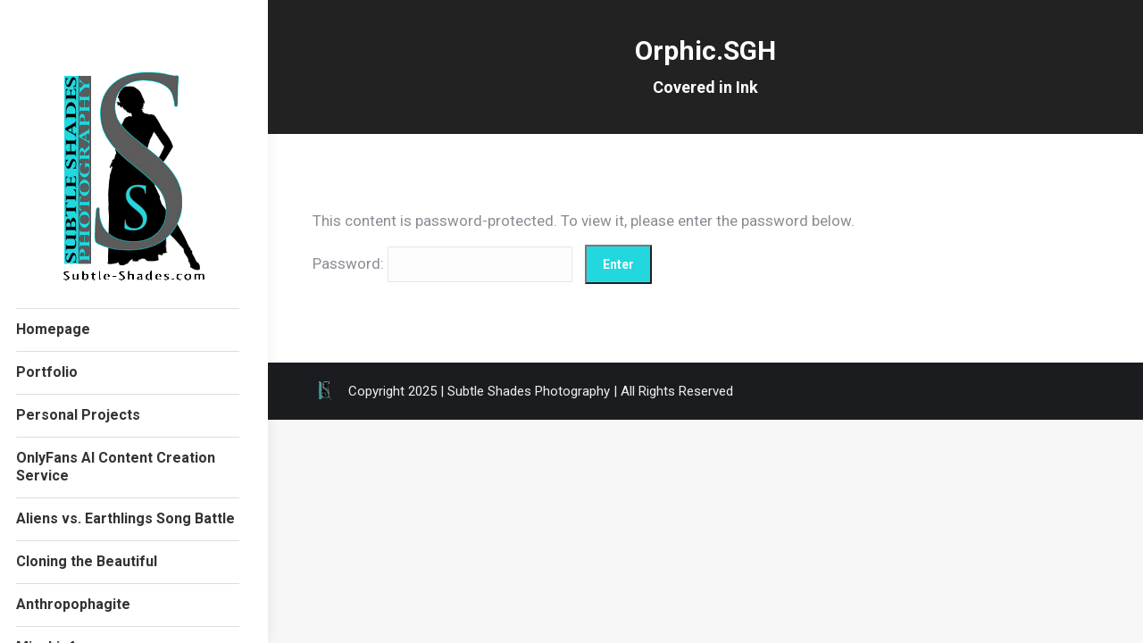

--- FILE ---
content_type: text/html; charset=UTF-8
request_url: https://blog.subtle-shades.com/albums/covered-in-ink/
body_size: 18098
content:
<!DOCTYPE html>
<!--[if !(IE 6) | !(IE 7) | !(IE 8)  ]><!-->
<html lang="en-US" class="no-js">
<!--<![endif]-->
<head>
	<meta charset="UTF-8" />
				<meta name="viewport" content="width=device-width, initial-scale=1, maximum-scale=1, user-scalable=0"/>
			<meta name="theme-color" content="#22d8de"/>	<link rel="profile" href="https://gmpg.org/xfn/11" />
	<title>Covered in Ink &#8211; Subtle Shades Photography LLC</title>
<meta name='robots' content='max-image-preview:large' />
<link rel='dns-prefetch' href='//cdnjs.cloudflare.com' />
<link rel='dns-prefetch' href='//fonts.googleapis.com' />
<link rel="alternate" type="application/rss+xml" title="Subtle Shades Photography LLC &raquo; Feed" href="https://blog.subtle-shades.com/feed/" />
<link rel="alternate" type="application/rss+xml" title="Subtle Shades Photography LLC &raquo; Comments Feed" href="https://blog.subtle-shades.com/comments/feed/" />
<link rel="alternate" title="oEmbed (JSON)" type="application/json+oembed" href="https://blog.subtle-shades.com/wp-json/oembed/1.0/embed?url=https%3A%2F%2Fblog.subtle-shades.com%2Falbums%2Fcovered-in-ink%2F" />
<link rel="alternate" title="oEmbed (XML)" type="text/xml+oembed" href="https://blog.subtle-shades.com/wp-json/oembed/1.0/embed?url=https%3A%2F%2Fblog.subtle-shades.com%2Falbums%2Fcovered-in-ink%2F&#038;format=xml" />
		<!-- This site uses the Google Analytics by MonsterInsights plugin v9.11.1 - Using Analytics tracking - https://www.monsterinsights.com/ -->
							<script src="//www.googletagmanager.com/gtag/js?id=G-4QS0FRW658"  data-cfasync="false" data-wpfc-render="false" async></script>
			<script data-cfasync="false" data-wpfc-render="false">
				var mi_version = '9.11.1';
				var mi_track_user = true;
				var mi_no_track_reason = '';
								var MonsterInsightsDefaultLocations = {"page_location":"https:\/\/blog.subtle-shades.com\/albums\/covered-in-ink\/"};
								if ( typeof MonsterInsightsPrivacyGuardFilter === 'function' ) {
					var MonsterInsightsLocations = (typeof MonsterInsightsExcludeQuery === 'object') ? MonsterInsightsPrivacyGuardFilter( MonsterInsightsExcludeQuery ) : MonsterInsightsPrivacyGuardFilter( MonsterInsightsDefaultLocations );
				} else {
					var MonsterInsightsLocations = (typeof MonsterInsightsExcludeQuery === 'object') ? MonsterInsightsExcludeQuery : MonsterInsightsDefaultLocations;
				}

								var disableStrs = [
										'ga-disable-G-4QS0FRW658',
									];

				/* Function to detect opted out users */
				function __gtagTrackerIsOptedOut() {
					for (var index = 0; index < disableStrs.length; index++) {
						if (document.cookie.indexOf(disableStrs[index] + '=true') > -1) {
							return true;
						}
					}

					return false;
				}

				/* Disable tracking if the opt-out cookie exists. */
				if (__gtagTrackerIsOptedOut()) {
					for (var index = 0; index < disableStrs.length; index++) {
						window[disableStrs[index]] = true;
					}
				}

				/* Opt-out function */
				function __gtagTrackerOptout() {
					for (var index = 0; index < disableStrs.length; index++) {
						document.cookie = disableStrs[index] + '=true; expires=Thu, 31 Dec 2099 23:59:59 UTC; path=/';
						window[disableStrs[index]] = true;
					}
				}

				if ('undefined' === typeof gaOptout) {
					function gaOptout() {
						__gtagTrackerOptout();
					}
				}
								window.dataLayer = window.dataLayer || [];

				window.MonsterInsightsDualTracker = {
					helpers: {},
					trackers: {},
				};
				if (mi_track_user) {
					function __gtagDataLayer() {
						dataLayer.push(arguments);
					}

					function __gtagTracker(type, name, parameters) {
						if (!parameters) {
							parameters = {};
						}

						if (parameters.send_to) {
							__gtagDataLayer.apply(null, arguments);
							return;
						}

						if (type === 'event') {
														parameters.send_to = monsterinsights_frontend.v4_id;
							var hookName = name;
							if (typeof parameters['event_category'] !== 'undefined') {
								hookName = parameters['event_category'] + ':' + name;
							}

							if (typeof MonsterInsightsDualTracker.trackers[hookName] !== 'undefined') {
								MonsterInsightsDualTracker.trackers[hookName](parameters);
							} else {
								__gtagDataLayer('event', name, parameters);
							}
							
						} else {
							__gtagDataLayer.apply(null, arguments);
						}
					}

					__gtagTracker('js', new Date());
					__gtagTracker('set', {
						'developer_id.dZGIzZG': true,
											});
					if ( MonsterInsightsLocations.page_location ) {
						__gtagTracker('set', MonsterInsightsLocations);
					}
										__gtagTracker('config', 'G-4QS0FRW658', {"forceSSL":"true","link_attribution":"true"} );
										window.gtag = __gtagTracker;										(function () {
						/* https://developers.google.com/analytics/devguides/collection/analyticsjs/ */
						/* ga and __gaTracker compatibility shim. */
						var noopfn = function () {
							return null;
						};
						var newtracker = function () {
							return new Tracker();
						};
						var Tracker = function () {
							return null;
						};
						var p = Tracker.prototype;
						p.get = noopfn;
						p.set = noopfn;
						p.send = function () {
							var args = Array.prototype.slice.call(arguments);
							args.unshift('send');
							__gaTracker.apply(null, args);
						};
						var __gaTracker = function () {
							var len = arguments.length;
							if (len === 0) {
								return;
							}
							var f = arguments[len - 1];
							if (typeof f !== 'object' || f === null || typeof f.hitCallback !== 'function') {
								if ('send' === arguments[0]) {
									var hitConverted, hitObject = false, action;
									if ('event' === arguments[1]) {
										if ('undefined' !== typeof arguments[3]) {
											hitObject = {
												'eventAction': arguments[3],
												'eventCategory': arguments[2],
												'eventLabel': arguments[4],
												'value': arguments[5] ? arguments[5] : 1,
											}
										}
									}
									if ('pageview' === arguments[1]) {
										if ('undefined' !== typeof arguments[2]) {
											hitObject = {
												'eventAction': 'page_view',
												'page_path': arguments[2],
											}
										}
									}
									if (typeof arguments[2] === 'object') {
										hitObject = arguments[2];
									}
									if (typeof arguments[5] === 'object') {
										Object.assign(hitObject, arguments[5]);
									}
									if ('undefined' !== typeof arguments[1].hitType) {
										hitObject = arguments[1];
										if ('pageview' === hitObject.hitType) {
											hitObject.eventAction = 'page_view';
										}
									}
									if (hitObject) {
										action = 'timing' === arguments[1].hitType ? 'timing_complete' : hitObject.eventAction;
										hitConverted = mapArgs(hitObject);
										__gtagTracker('event', action, hitConverted);
									}
								}
								return;
							}

							function mapArgs(args) {
								var arg, hit = {};
								var gaMap = {
									'eventCategory': 'event_category',
									'eventAction': 'event_action',
									'eventLabel': 'event_label',
									'eventValue': 'event_value',
									'nonInteraction': 'non_interaction',
									'timingCategory': 'event_category',
									'timingVar': 'name',
									'timingValue': 'value',
									'timingLabel': 'event_label',
									'page': 'page_path',
									'location': 'page_location',
									'title': 'page_title',
									'referrer' : 'page_referrer',
								};
								for (arg in args) {
																		if (!(!args.hasOwnProperty(arg) || !gaMap.hasOwnProperty(arg))) {
										hit[gaMap[arg]] = args[arg];
									} else {
										hit[arg] = args[arg];
									}
								}
								return hit;
							}

							try {
								f.hitCallback();
							} catch (ex) {
							}
						};
						__gaTracker.create = newtracker;
						__gaTracker.getByName = newtracker;
						__gaTracker.getAll = function () {
							return [];
						};
						__gaTracker.remove = noopfn;
						__gaTracker.loaded = true;
						window['__gaTracker'] = __gaTracker;
					})();
									} else {
										console.log("");
					(function () {
						function __gtagTracker() {
							return null;
						}

						window['__gtagTracker'] = __gtagTracker;
						window['gtag'] = __gtagTracker;
					})();
									}
			</script>
							<!-- / Google Analytics by MonsterInsights -->
		<style id='wp-img-auto-sizes-contain-inline-css'>
img:is([sizes=auto i],[sizes^="auto," i]){contain-intrinsic-size:3000px 1500px}
/*# sourceURL=wp-img-auto-sizes-contain-inline-css */
</style>
<link rel='stylesheet' id='givewp-campaign-blocks-fonts-css' href='https://fonts.googleapis.com/css2?family=Inter%3Awght%40400%3B500%3B600%3B700&#038;display=swap&#038;ver=6.9' media='all' />
<style id='wp-emoji-styles-inline-css'>

	img.wp-smiley, img.emoji {
		display: inline !important;
		border: none !important;
		box-shadow: none !important;
		height: 1em !important;
		width: 1em !important;
		margin: 0 0.07em !important;
		vertical-align: -0.1em !important;
		background: none !important;
		padding: 0 !important;
	}
/*# sourceURL=wp-emoji-styles-inline-css */
</style>
<style id='classic-theme-styles-inline-css'>
/*! This file is auto-generated */
.wp-block-button__link{color:#fff;background-color:#32373c;border-radius:9999px;box-shadow:none;text-decoration:none;padding:calc(.667em + 2px) calc(1.333em + 2px);font-size:1.125em}.wp-block-file__button{background:#32373c;color:#fff;text-decoration:none}
/*# sourceURL=/wp-includes/css/classic-themes.min.css */
</style>
<link rel='stylesheet' id='contact-form-7-css' href='https://blog.subtle-shades.com/wp-content/plugins/contact-form-7/includes/css/styles.css?ver=6.1.4' media='all' />
<link rel='stylesheet' id='go-pricing-styles-css' href='https://blog.subtle-shades.com/wp-content/plugins/go_pricing/assets/css/go_pricing_styles.css?ver=3.4' media='all' />
<link rel='stylesheet' id='tp_twitter_plugin_css-css' href='https://blog.subtle-shades.com/wp-content/plugins/recent-tweets-widget/tp_twitter_plugin.css?ver=1.0' media='screen' />
<style id='woocommerce-inline-inline-css'>
.woocommerce form .form-row .required { visibility: visible; }
/*# sourceURL=woocommerce-inline-inline-css */
</style>
<link rel='stylesheet' id='give-styles-css' href='https://blog.subtle-shades.com/wp-content/plugins/give/build/assets/dist/css/give.css?ver=4.13.2' media='all' />
<link rel='stylesheet' id='give-donation-summary-style-frontend-css' href='https://blog.subtle-shades.com/wp-content/plugins/give/build/assets/dist/css/give-donation-summary.css?ver=4.13.2' media='all' />
<link rel='stylesheet' id='givewp-design-system-foundation-css' href='https://blog.subtle-shades.com/wp-content/plugins/give/build/assets/dist/css/design-system/foundation.css?ver=1.2.0' media='all' />
<link rel='preload' as='font' type='font/woff2' crossorigin='anonymous' id='tinvwl-webfont-font-css' href='https://blog.subtle-shades.com/wp-content/plugins/ti-woocommerce-wishlist/assets/fonts/tinvwl-webfont.woff2?ver=xu2uyi' media='all' />
<link rel='stylesheet' id='tinvwl-webfont-css' href='https://blog.subtle-shades.com/wp-content/plugins/ti-woocommerce-wishlist/assets/css/webfont.min.css?ver=2.11.1' media='all' />
<link rel='stylesheet' id='tinvwl-css' href='https://blog.subtle-shades.com/wp-content/plugins/ti-woocommerce-wishlist/assets/css/public.min.css?ver=2.11.1' media='all' />
<link rel='stylesheet' id='the7-font-css' href='https://blog.subtle-shades.com/wp-content/themes/dt-the7/fonts/icomoon-the7-font/icomoon-the7-font.min.css?ver=14.2.0' media='all' />
<link rel='stylesheet' id='the7-awesome-fonts-css' href='https://blog.subtle-shades.com/wp-content/themes/dt-the7/fonts/FontAwesome/css/all.min.css?ver=14.2.0' media='all' />
<link rel='stylesheet' id='the7-awesome-fonts-back-css' href='https://blog.subtle-shades.com/wp-content/themes/dt-the7/fonts/FontAwesome/back-compat.min.css?ver=14.2.0' media='all' />
<link rel='stylesheet' id='the7-Defaults-css' href='https://blog.subtle-shades.com/wp-content/uploads/smile_fonts/Defaults/Defaults.css?ver=6.9' media='all' />
<link rel='stylesheet' id='dt-web-fonts-css' href='https://fonts.googleapis.com/css?family=Roboto:400,500,600,700%7COpen+Sans:400,600,700' media='all' />
<link rel='stylesheet' id='dt-main-css' href='https://blog.subtle-shades.com/wp-content/themes/dt-the7/css/main.min.css?ver=14.2.0' media='all' />
<style id='dt-main-inline-css'>
body #load {
  display: block;
  height: 100%;
  overflow: hidden;
  position: fixed;
  width: 100%;
  z-index: 9901;
  opacity: 1;
  visibility: visible;
  transition: all .35s ease-out;
}
.load-wrap {
  width: 100%;
  height: 100%;
  background-position: center center;
  background-repeat: no-repeat;
  text-align: center;
  display: -ms-flexbox;
  display: -ms-flex;
  display: flex;
  -ms-align-items: center;
  -ms-flex-align: center;
  align-items: center;
  -ms-flex-flow: column wrap;
  flex-flow: column wrap;
  -ms-flex-pack: center;
  -ms-justify-content: center;
  justify-content: center;
}
.load-wrap > svg {
  position: absolute;
  top: 50%;
  left: 50%;
  transform: translate(-50%,-50%);
}
#load {
  background: var(--the7-elementor-beautiful-loading-bg,#ffffff);
  --the7-beautiful-spinner-color2: var(--the7-beautiful-spinner-color,rgba(51,51,51,0.25));
}

/*# sourceURL=dt-main-inline-css */
</style>
<link rel='stylesheet' id='the7-custom-scrollbar-css' href='https://blog.subtle-shades.com/wp-content/themes/dt-the7/lib/custom-scrollbar/custom-scrollbar.min.css?ver=14.2.0' media='all' />
<link rel='stylesheet' id='the7-wpbakery-css' href='https://blog.subtle-shades.com/wp-content/themes/dt-the7/css/wpbakery.min.css?ver=14.2.0' media='all' />
<link rel='stylesheet' id='the7-core-css' href='https://blog.subtle-shades.com/wp-content/plugins/dt-the7-core/assets/css/post-type.min.css?ver=2.7.12' media='all' />
<link rel='stylesheet' id='the7-css-vars-css' href='https://blog.subtle-shades.com/wp-content/uploads/the7-css/css-vars.css?ver=9d7101e716ea' media='all' />
<link rel='stylesheet' id='dt-custom-css' href='https://blog.subtle-shades.com/wp-content/uploads/the7-css/custom.css?ver=9d7101e716ea' media='all' />
<link rel='stylesheet' id='wc-dt-custom-css' href='https://blog.subtle-shades.com/wp-content/uploads/the7-css/compatibility/wc-dt-custom.css?ver=9d7101e716ea' media='all' />
<link rel='stylesheet' id='dt-media-css' href='https://blog.subtle-shades.com/wp-content/uploads/the7-css/media.css?ver=9d7101e716ea' media='all' />
<link rel='stylesheet' id='the7-mega-menu-css' href='https://blog.subtle-shades.com/wp-content/uploads/the7-css/mega-menu.css?ver=9d7101e716ea' media='all' />
<link rel='stylesheet' id='the7-elements-albums-portfolio-css' href='https://blog.subtle-shades.com/wp-content/uploads/the7-css/the7-elements-albums-portfolio.css?ver=9d7101e716ea' media='all' />
<link rel='stylesheet' id='the7-elements-css' href='https://blog.subtle-shades.com/wp-content/uploads/the7-css/post-type-dynamic.css?ver=9d7101e716ea' media='all' />
<link rel='stylesheet' id='style-css' href='https://blog.subtle-shades.com/wp-content/themes/dt-the7/style.css?ver=14.2.0' media='all' />
<script src="https://blog.subtle-shades.com/wp-includes/js/jquery/jquery.min.js?ver=3.7.1" id="jquery-core-js"></script>
<script src="https://blog.subtle-shades.com/wp-includes/js/jquery/jquery-migrate.min.js?ver=3.4.1" id="jquery-migrate-js"></script>
<script src="https://blog.subtle-shades.com/wp-content/plugins/google-analytics-for-wordpress/assets/js/frontend-gtag.min.js?ver=9.11.1" id="monsterinsights-frontend-script-js" async data-wp-strategy="async"></script>
<script data-cfasync="false" data-wpfc-render="false" id='monsterinsights-frontend-script-js-extra'>var monsterinsights_frontend = {"js_events_tracking":"true","download_extensions":"doc,pdf,ppt,zip,xls,docx,pptx,xlsx","inbound_paths":"[{\"path\":\"\\\/go\\\/\",\"label\":\"affiliate\"},{\"path\":\"\\\/recommend\\\/\",\"label\":\"affiliate\"}]","home_url":"https:\/\/blog.subtle-shades.com","hash_tracking":"false","v4_id":"G-4QS0FRW658"};</script>
<script src="https://blog.subtle-shades.com/wp-includes/js/dist/hooks.min.js?ver=dd5603f07f9220ed27f1" id="wp-hooks-js"></script>
<script src="https://blog.subtle-shades.com/wp-includes/js/dist/i18n.min.js?ver=c26c3dc7bed366793375" id="wp-i18n-js"></script>
<script id="wp-i18n-js-after">
wp.i18n.setLocaleData( { 'text direction\u0004ltr': [ 'ltr' ] } );
//# sourceURL=wp-i18n-js-after
</script>
<script id="gw-tweenmax-js-before">
var oldGS=window.GreenSockGlobals,oldGSQueue=window._gsQueue,oldGSDefine=window._gsDefine;window._gsDefine=null;delete(window._gsDefine);var gwGS=window.GreenSockGlobals={};
//# sourceURL=gw-tweenmax-js-before
</script>
<script src="https://cdnjs.cloudflare.com/ajax/libs/gsap/1.11.2/TweenMax.min.js" id="gw-tweenmax-js"></script>
<script id="gw-tweenmax-js-after">
try{window.GreenSockGlobals=null;window._gsQueue=null;window._gsDefine=null;delete(window.GreenSockGlobals);delete(window._gsQueue);delete(window._gsDefine);window.GreenSockGlobals=oldGS;window._gsQueue=oldGSQueue;window._gsDefine=oldGSDefine;}catch(e){}
//# sourceURL=gw-tweenmax-js-after
</script>
<script src="https://blog.subtle-shades.com/wp-content/plugins/woocommerce/assets/js/jquery-blockui/jquery.blockUI.min.js?ver=2.7.0-wc.10.4.3" id="wc-jquery-blockui-js" data-wp-strategy="defer"></script>
<script id="wc-add-to-cart-js-extra">
var wc_add_to_cart_params = {"ajax_url":"/wp-admin/admin-ajax.php","wc_ajax_url":"/?wc-ajax=%%endpoint%%","i18n_view_cart":"View cart","cart_url":"https://blog.subtle-shades.com/cart/","is_cart":"","cart_redirect_after_add":"no"};
//# sourceURL=wc-add-to-cart-js-extra
</script>
<script src="https://blog.subtle-shades.com/wp-content/plugins/woocommerce/assets/js/frontend/add-to-cart.min.js?ver=10.4.3" id="wc-add-to-cart-js" data-wp-strategy="defer"></script>
<script src="https://blog.subtle-shades.com/wp-content/plugins/woocommerce/assets/js/js-cookie/js.cookie.min.js?ver=2.1.4-wc.10.4.3" id="wc-js-cookie-js" data-wp-strategy="defer"></script>
<script id="woocommerce-js-extra">
var woocommerce_params = {"ajax_url":"/wp-admin/admin-ajax.php","wc_ajax_url":"/?wc-ajax=%%endpoint%%","i18n_password_show":"Show password","i18n_password_hide":"Hide password"};
//# sourceURL=woocommerce-js-extra
</script>
<script src="https://blog.subtle-shades.com/wp-content/plugins/woocommerce/assets/js/frontend/woocommerce.min.js?ver=10.4.3" id="woocommerce-js" defer data-wp-strategy="defer"></script>
<script id="give-js-extra">
var give_global_vars = {"ajaxurl":"https://blog.subtle-shades.com/wp-admin/admin-ajax.php","checkout_nonce":"a6de1ccc96","currency":"USD","currency_sign":"$","currency_pos":"before","thousands_separator":",","decimal_separator":".","no_gateway":"Please select a payment method.","bad_minimum":"The minimum custom donation amount for this form is","bad_maximum":"The maximum custom donation amount for this form is","general_loading":"Loading...","purchase_loading":"Please Wait...","textForOverlayScreen":"\u003Ch3\u003EProcessing...\u003C/h3\u003E\u003Cp\u003EThis will only take a second!\u003C/p\u003E","number_decimals":"2","is_test_mode":"1","give_version":"4.13.2","magnific_options":{"main_class":"give-modal","close_on_bg_click":false},"form_translation":{"payment-mode":"Please select payment mode.","give_first":"Please enter your first name.","give_last":"Please enter your last name.","give_email":"Please enter a valid email address.","give_user_login":"Invalid email address or username.","give_user_pass":"Enter a password.","give_user_pass_confirm":"Enter the password confirmation.","give_agree_to_terms":"You must agree to the terms and conditions."},"confirm_email_sent_message":"Please check your email and click on the link to access your complete donation history.","ajax_vars":{"ajaxurl":"https://blog.subtle-shades.com/wp-admin/admin-ajax.php","ajaxNonce":"8a3c3cdb6c","loading":"Loading","select_option":"Please select an option","default_gateway":"manual","permalinks":"1","number_decimals":2},"cookie_hash":"a3ac9feadc2ad1e317fb8967ef8cf2d9","session_nonce_cookie_name":"wp-give_session_reset_nonce_a3ac9feadc2ad1e317fb8967ef8cf2d9","session_cookie_name":"wp-give_session_a3ac9feadc2ad1e317fb8967ef8cf2d9","delete_session_nonce_cookie":"0"};
var giveApiSettings = {"root":"https://blog.subtle-shades.com/wp-json/give-api/v2/","rest_base":"give-api/v2"};
//# sourceURL=give-js-extra
</script>
<script src="https://blog.subtle-shades.com/wp-content/plugins/give/build/assets/dist/js/give.js?ver=8540f4f50a2032d9c5b5" id="give-js"></script>
<script src="https://blog.subtle-shades.com/wp-content/plugins/js_composer/assets/js/vendors/woocommerce-add-to-cart.js?ver=8.7.2" id="vc_woocommerce-add-to-cart-js-js"></script>
<script id="dt-above-fold-js-extra">
var dtLocal = {"themeUrl":"https://blog.subtle-shades.com/wp-content/themes/dt-the7","passText":"To view this protected post, enter the password below:","moreButtonText":{"loading":"Loading...","loadMore":"Load more"},"postID":"58233","ajaxurl":"https://blog.subtle-shades.com/wp-admin/admin-ajax.php","REST":{"baseUrl":"https://blog.subtle-shades.com/wp-json/the7/v1","endpoints":{"sendMail":"/send-mail"}},"contactMessages":{"required":"One or more fields have an error. Please check and try again.","terms":"Please accept the privacy policy.","fillTheCaptchaError":"Please, fill the captcha."},"captchaSiteKey":"","ajaxNonce":"ff90c51db0","pageData":"","themeSettings":{"smoothScroll":"off","lazyLoading":false,"desktopHeader":{"height":""},"ToggleCaptionEnabled":"disabled","ToggleCaption":"Navigation","floatingHeader":{"showAfter":94,"showMenu":true,"height":60,"logo":{"showLogo":true,"html":"\u003Cimg class=\" preload-me\" src=\"https://blog.subtle-shades.com/wp-content/uploads/2022/08/ssp-logo44x44.png\" srcset=\"https://blog.subtle-shades.com/wp-content/uploads/2022/08/ssp-logo44x44.png 44w, https://blog.subtle-shades.com/wp-content/uploads/2022/08/ssp-logo88x88.png 88w\" width=\"44\" height=\"44\"   sizes=\"44px\" alt=\"Subtle Shades Photography LLC\" /\u003E","url":"https://blog.subtle-shades.com/"}},"topLine":{"floatingTopLine":{"logo":{"showLogo":false,"html":""}}},"mobileHeader":{"firstSwitchPoint":992,"secondSwitchPoint":778,"firstSwitchPointHeight":60,"secondSwitchPointHeight":60,"mobileToggleCaptionEnabled":"disabled","mobileToggleCaption":"Menu"},"stickyMobileHeaderFirstSwitch":{"logo":{"html":"\u003Cimg class=\" preload-me\" src=\"https://blog.subtle-shades.com/wp-content/uploads/2022/08/ssp-logo44x44.png\" srcset=\"https://blog.subtle-shades.com/wp-content/uploads/2022/08/ssp-logo44x44.png 44w, https://blog.subtle-shades.com/wp-content/uploads/2022/08/ssp-logo88x88.png 88w\" width=\"44\" height=\"44\"   sizes=\"44px\" alt=\"Subtle Shades Photography LLC\" /\u003E"}},"stickyMobileHeaderSecondSwitch":{"logo":{"html":"\u003Cimg class=\" preload-me\" src=\"https://blog.subtle-shades.com/wp-content/uploads/2022/08/ssp-logo44x44.png\" srcset=\"https://blog.subtle-shades.com/wp-content/uploads/2022/08/ssp-logo44x44.png 44w, https://blog.subtle-shades.com/wp-content/uploads/2022/08/ssp-logo88x88.png 88w\" width=\"44\" height=\"44\"   sizes=\"44px\" alt=\"Subtle Shades Photography LLC\" /\u003E"}},"sidebar":{"switchPoint":992},"boxedWidth":"1280px"},"VCMobileScreenWidth":"768","wcCartFragmentHash":"9cda4966c68c406a6ad98b472421f6d7"};
var dtShare = {"shareButtonText":{"facebook":"Share on Facebook","twitter":"Share on X","pinterest":"Pin it","linkedin":"Share on Linkedin","whatsapp":"Share on Whatsapp"},"overlayOpacity":"85"};
//# sourceURL=dt-above-fold-js-extra
</script>
<script src="https://blog.subtle-shades.com/wp-content/themes/dt-the7/js/above-the-fold.min.js?ver=14.2.0" id="dt-above-fold-js"></script>
<script src="https://blog.subtle-shades.com/wp-content/themes/dt-the7/js/compatibility/woocommerce/woocommerce.min.js?ver=14.2.0" id="dt-woocommerce-js"></script>
<script></script><link rel="https://api.w.org/" href="https://blog.subtle-shades.com/wp-json/" /><link rel="alternate" title="JSON" type="application/json" href="https://blog.subtle-shades.com/wp-json/wp/v2/dt_gallery/58233" /><link rel="EditURI" type="application/rsd+xml" title="RSD" href="https://blog.subtle-shades.com/xmlrpc.php?rsd" />
<meta name="generator" content="WordPress 6.9" />
<meta name="generator" content="WooCommerce 10.4.3" />
<link rel="canonical" href="https://blog.subtle-shades.com/albums/covered-in-ink/" />
<link rel='shortlink' href='https://blog.subtle-shades.com/?p=58233' />
<meta name="generator" content="Give v4.13.2" />
<meta property="og:site_name" content="Subtle Shades Photography LLC" />
<meta property="og:title" content="Protected: Covered in Ink" />
<meta property="og:url" content="https://blog.subtle-shades.com/albums/covered-in-ink/" />
<meta property="og:type" content="article" />
	<noscript><style>.woocommerce-product-gallery{ opacity: 1 !important; }</style></noscript>
	<meta name="generator" content="Powered by WPBakery Page Builder - drag and drop page builder for WordPress."/>
<meta name="generator" content="Powered by Slider Revolution 6.7.38 - responsive, Mobile-Friendly Slider Plugin for WordPress with comfortable drag and drop interface." />
<script type="text/javascript" id="the7-loader-script">
document.addEventListener("DOMContentLoaded", function(event) {
	var load = document.getElementById("load");
	if(!load.classList.contains('loader-removed')){
		var removeLoading = setTimeout(function() {
			load.className += " loader-removed";
		}, 300);
	}
});
</script>
		<link rel="icon" href="https://blog.subtle-shades.com/wp-content/uploads/2022/08/favicon.png" type="image/png" sizes="16x16"/><link rel="icon" href="https://blog.subtle-shades.com/wp-content/uploads/2022/08/favicon-hd.png" type="image/png" sizes="32x32"/><script>function setREVStartSize(e){
			//window.requestAnimationFrame(function() {
				window.RSIW = window.RSIW===undefined ? window.innerWidth : window.RSIW;
				window.RSIH = window.RSIH===undefined ? window.innerHeight : window.RSIH;
				try {
					var pw = document.getElementById(e.c).parentNode.offsetWidth,
						newh;
					pw = pw===0 || isNaN(pw) || (e.l=="fullwidth" || e.layout=="fullwidth") ? window.RSIW : pw;
					e.tabw = e.tabw===undefined ? 0 : parseInt(e.tabw);
					e.thumbw = e.thumbw===undefined ? 0 : parseInt(e.thumbw);
					e.tabh = e.tabh===undefined ? 0 : parseInt(e.tabh);
					e.thumbh = e.thumbh===undefined ? 0 : parseInt(e.thumbh);
					e.tabhide = e.tabhide===undefined ? 0 : parseInt(e.tabhide);
					e.thumbhide = e.thumbhide===undefined ? 0 : parseInt(e.thumbhide);
					e.mh = e.mh===undefined || e.mh=="" || e.mh==="auto" ? 0 : parseInt(e.mh,0);
					if(e.layout==="fullscreen" || e.l==="fullscreen")
						newh = Math.max(e.mh,window.RSIH);
					else{
						e.gw = Array.isArray(e.gw) ? e.gw : [e.gw];
						for (var i in e.rl) if (e.gw[i]===undefined || e.gw[i]===0) e.gw[i] = e.gw[i-1];
						e.gh = e.el===undefined || e.el==="" || (Array.isArray(e.el) && e.el.length==0)? e.gh : e.el;
						e.gh = Array.isArray(e.gh) ? e.gh : [e.gh];
						for (var i in e.rl) if (e.gh[i]===undefined || e.gh[i]===0) e.gh[i] = e.gh[i-1];
											
						var nl = new Array(e.rl.length),
							ix = 0,
							sl;
						e.tabw = e.tabhide>=pw ? 0 : e.tabw;
						e.thumbw = e.thumbhide>=pw ? 0 : e.thumbw;
						e.tabh = e.tabhide>=pw ? 0 : e.tabh;
						e.thumbh = e.thumbhide>=pw ? 0 : e.thumbh;
						for (var i in e.rl) nl[i] = e.rl[i]<window.RSIW ? 0 : e.rl[i];
						sl = nl[0];
						for (var i in nl) if (sl>nl[i] && nl[i]>0) { sl = nl[i]; ix=i;}
						var m = pw>(e.gw[ix]+e.tabw+e.thumbw) ? 1 : (pw-(e.tabw+e.thumbw)) / (e.gw[ix]);
						newh =  (e.gh[ix] * m) + (e.tabh + e.thumbh);
					}
					var el = document.getElementById(e.c);
					if (el!==null && el) el.style.height = newh+"px";
					el = document.getElementById(e.c+"_wrapper");
					if (el!==null && el) {
						el.style.height = newh+"px";
						el.style.display = "block";
					}
				} catch(e){
					console.log("Failure at Presize of Slider:" + e)
				}
			//});
		  };</script>
<noscript><style> .wpb_animate_when_almost_visible { opacity: 1; }</style></noscript><style id='the7-custom-inline-css' type='text/css'>
.sub-nav .menu-item i.fa,
.sub-nav .menu-item i.fas,
.sub-nav .menu-item i.far,
.sub-nav .menu-item i.fab {
	text-align: center;
	width: 1.25em;
}
</style>
<style id='global-styles-inline-css'>
:root{--wp--preset--aspect-ratio--square: 1;--wp--preset--aspect-ratio--4-3: 4/3;--wp--preset--aspect-ratio--3-4: 3/4;--wp--preset--aspect-ratio--3-2: 3/2;--wp--preset--aspect-ratio--2-3: 2/3;--wp--preset--aspect-ratio--16-9: 16/9;--wp--preset--aspect-ratio--9-16: 9/16;--wp--preset--color--black: #000000;--wp--preset--color--cyan-bluish-gray: #abb8c3;--wp--preset--color--white: #FFF;--wp--preset--color--pale-pink: #f78da7;--wp--preset--color--vivid-red: #cf2e2e;--wp--preset--color--luminous-vivid-orange: #ff6900;--wp--preset--color--luminous-vivid-amber: #fcb900;--wp--preset--color--light-green-cyan: #7bdcb5;--wp--preset--color--vivid-green-cyan: #00d084;--wp--preset--color--pale-cyan-blue: #8ed1fc;--wp--preset--color--vivid-cyan-blue: #0693e3;--wp--preset--color--vivid-purple: #9b51e0;--wp--preset--color--accent: #22d8de;--wp--preset--color--dark-gray: #111;--wp--preset--color--light-gray: #767676;--wp--preset--gradient--vivid-cyan-blue-to-vivid-purple: linear-gradient(135deg,rgb(6,147,227) 0%,rgb(155,81,224) 100%);--wp--preset--gradient--light-green-cyan-to-vivid-green-cyan: linear-gradient(135deg,rgb(122,220,180) 0%,rgb(0,208,130) 100%);--wp--preset--gradient--luminous-vivid-amber-to-luminous-vivid-orange: linear-gradient(135deg,rgb(252,185,0) 0%,rgb(255,105,0) 100%);--wp--preset--gradient--luminous-vivid-orange-to-vivid-red: linear-gradient(135deg,rgb(255,105,0) 0%,rgb(207,46,46) 100%);--wp--preset--gradient--very-light-gray-to-cyan-bluish-gray: linear-gradient(135deg,rgb(238,238,238) 0%,rgb(169,184,195) 100%);--wp--preset--gradient--cool-to-warm-spectrum: linear-gradient(135deg,rgb(74,234,220) 0%,rgb(151,120,209) 20%,rgb(207,42,186) 40%,rgb(238,44,130) 60%,rgb(251,105,98) 80%,rgb(254,248,76) 100%);--wp--preset--gradient--blush-light-purple: linear-gradient(135deg,rgb(255,206,236) 0%,rgb(152,150,240) 100%);--wp--preset--gradient--blush-bordeaux: linear-gradient(135deg,rgb(254,205,165) 0%,rgb(254,45,45) 50%,rgb(107,0,62) 100%);--wp--preset--gradient--luminous-dusk: linear-gradient(135deg,rgb(255,203,112) 0%,rgb(199,81,192) 50%,rgb(65,88,208) 100%);--wp--preset--gradient--pale-ocean: linear-gradient(135deg,rgb(255,245,203) 0%,rgb(182,227,212) 50%,rgb(51,167,181) 100%);--wp--preset--gradient--electric-grass: linear-gradient(135deg,rgb(202,248,128) 0%,rgb(113,206,126) 100%);--wp--preset--gradient--midnight: linear-gradient(135deg,rgb(2,3,129) 0%,rgb(40,116,252) 100%);--wp--preset--font-size--small: 13px;--wp--preset--font-size--medium: 20px;--wp--preset--font-size--large: 36px;--wp--preset--font-size--x-large: 42px;--wp--preset--spacing--20: 0.44rem;--wp--preset--spacing--30: 0.67rem;--wp--preset--spacing--40: 1rem;--wp--preset--spacing--50: 1.5rem;--wp--preset--spacing--60: 2.25rem;--wp--preset--spacing--70: 3.38rem;--wp--preset--spacing--80: 5.06rem;--wp--preset--shadow--natural: 6px 6px 9px rgba(0, 0, 0, 0.2);--wp--preset--shadow--deep: 12px 12px 50px rgba(0, 0, 0, 0.4);--wp--preset--shadow--sharp: 6px 6px 0px rgba(0, 0, 0, 0.2);--wp--preset--shadow--outlined: 6px 6px 0px -3px rgb(255, 255, 255), 6px 6px rgb(0, 0, 0);--wp--preset--shadow--crisp: 6px 6px 0px rgb(0, 0, 0);}:where(.is-layout-flex){gap: 0.5em;}:where(.is-layout-grid){gap: 0.5em;}body .is-layout-flex{display: flex;}.is-layout-flex{flex-wrap: wrap;align-items: center;}.is-layout-flex > :is(*, div){margin: 0;}body .is-layout-grid{display: grid;}.is-layout-grid > :is(*, div){margin: 0;}:where(.wp-block-columns.is-layout-flex){gap: 2em;}:where(.wp-block-columns.is-layout-grid){gap: 2em;}:where(.wp-block-post-template.is-layout-flex){gap: 1.25em;}:where(.wp-block-post-template.is-layout-grid){gap: 1.25em;}.has-black-color{color: var(--wp--preset--color--black) !important;}.has-cyan-bluish-gray-color{color: var(--wp--preset--color--cyan-bluish-gray) !important;}.has-white-color{color: var(--wp--preset--color--white) !important;}.has-pale-pink-color{color: var(--wp--preset--color--pale-pink) !important;}.has-vivid-red-color{color: var(--wp--preset--color--vivid-red) !important;}.has-luminous-vivid-orange-color{color: var(--wp--preset--color--luminous-vivid-orange) !important;}.has-luminous-vivid-amber-color{color: var(--wp--preset--color--luminous-vivid-amber) !important;}.has-light-green-cyan-color{color: var(--wp--preset--color--light-green-cyan) !important;}.has-vivid-green-cyan-color{color: var(--wp--preset--color--vivid-green-cyan) !important;}.has-pale-cyan-blue-color{color: var(--wp--preset--color--pale-cyan-blue) !important;}.has-vivid-cyan-blue-color{color: var(--wp--preset--color--vivid-cyan-blue) !important;}.has-vivid-purple-color{color: var(--wp--preset--color--vivid-purple) !important;}.has-black-background-color{background-color: var(--wp--preset--color--black) !important;}.has-cyan-bluish-gray-background-color{background-color: var(--wp--preset--color--cyan-bluish-gray) !important;}.has-white-background-color{background-color: var(--wp--preset--color--white) !important;}.has-pale-pink-background-color{background-color: var(--wp--preset--color--pale-pink) !important;}.has-vivid-red-background-color{background-color: var(--wp--preset--color--vivid-red) !important;}.has-luminous-vivid-orange-background-color{background-color: var(--wp--preset--color--luminous-vivid-orange) !important;}.has-luminous-vivid-amber-background-color{background-color: var(--wp--preset--color--luminous-vivid-amber) !important;}.has-light-green-cyan-background-color{background-color: var(--wp--preset--color--light-green-cyan) !important;}.has-vivid-green-cyan-background-color{background-color: var(--wp--preset--color--vivid-green-cyan) !important;}.has-pale-cyan-blue-background-color{background-color: var(--wp--preset--color--pale-cyan-blue) !important;}.has-vivid-cyan-blue-background-color{background-color: var(--wp--preset--color--vivid-cyan-blue) !important;}.has-vivid-purple-background-color{background-color: var(--wp--preset--color--vivid-purple) !important;}.has-black-border-color{border-color: var(--wp--preset--color--black) !important;}.has-cyan-bluish-gray-border-color{border-color: var(--wp--preset--color--cyan-bluish-gray) !important;}.has-white-border-color{border-color: var(--wp--preset--color--white) !important;}.has-pale-pink-border-color{border-color: var(--wp--preset--color--pale-pink) !important;}.has-vivid-red-border-color{border-color: var(--wp--preset--color--vivid-red) !important;}.has-luminous-vivid-orange-border-color{border-color: var(--wp--preset--color--luminous-vivid-orange) !important;}.has-luminous-vivid-amber-border-color{border-color: var(--wp--preset--color--luminous-vivid-amber) !important;}.has-light-green-cyan-border-color{border-color: var(--wp--preset--color--light-green-cyan) !important;}.has-vivid-green-cyan-border-color{border-color: var(--wp--preset--color--vivid-green-cyan) !important;}.has-pale-cyan-blue-border-color{border-color: var(--wp--preset--color--pale-cyan-blue) !important;}.has-vivid-cyan-blue-border-color{border-color: var(--wp--preset--color--vivid-cyan-blue) !important;}.has-vivid-purple-border-color{border-color: var(--wp--preset--color--vivid-purple) !important;}.has-vivid-cyan-blue-to-vivid-purple-gradient-background{background: var(--wp--preset--gradient--vivid-cyan-blue-to-vivid-purple) !important;}.has-light-green-cyan-to-vivid-green-cyan-gradient-background{background: var(--wp--preset--gradient--light-green-cyan-to-vivid-green-cyan) !important;}.has-luminous-vivid-amber-to-luminous-vivid-orange-gradient-background{background: var(--wp--preset--gradient--luminous-vivid-amber-to-luminous-vivid-orange) !important;}.has-luminous-vivid-orange-to-vivid-red-gradient-background{background: var(--wp--preset--gradient--luminous-vivid-orange-to-vivid-red) !important;}.has-very-light-gray-to-cyan-bluish-gray-gradient-background{background: var(--wp--preset--gradient--very-light-gray-to-cyan-bluish-gray) !important;}.has-cool-to-warm-spectrum-gradient-background{background: var(--wp--preset--gradient--cool-to-warm-spectrum) !important;}.has-blush-light-purple-gradient-background{background: var(--wp--preset--gradient--blush-light-purple) !important;}.has-blush-bordeaux-gradient-background{background: var(--wp--preset--gradient--blush-bordeaux) !important;}.has-luminous-dusk-gradient-background{background: var(--wp--preset--gradient--luminous-dusk) !important;}.has-pale-ocean-gradient-background{background: var(--wp--preset--gradient--pale-ocean) !important;}.has-electric-grass-gradient-background{background: var(--wp--preset--gradient--electric-grass) !important;}.has-midnight-gradient-background{background: var(--wp--preset--gradient--midnight) !important;}.has-small-font-size{font-size: var(--wp--preset--font-size--small) !important;}.has-medium-font-size{font-size: var(--wp--preset--font-size--medium) !important;}.has-large-font-size{font-size: var(--wp--preset--font-size--large) !important;}.has-x-large-font-size{font-size: var(--wp--preset--font-size--x-large) !important;}
/*# sourceURL=global-styles-inline-css */
</style>
<link rel='stylesheet' id='wc-square-cart-checkout-block-css' href='https://blog.subtle-shades.com/wp-content/plugins/woocommerce-square/build/assets/frontend/wc-square-cart-checkout-blocks.css?ver=5.2.0' media='all' />
<link rel='stylesheet' id='wc-blocks-style-css' href='https://blog.subtle-shades.com/wp-content/plugins/woocommerce/assets/client/blocks/wc-blocks.css?ver=wc-10.4.3' media='all' />
<link rel='stylesheet' id='rs-plugin-settings-css' href='//blog.subtle-shades.com/wp-content/plugins/revslider/sr6/assets/css/rs6.css?ver=6.7.38' media='all' />
<style id='rs-plugin-settings-inline-css'>
#rs-demo-id {}
/*# sourceURL=rs-plugin-settings-inline-css */
</style>
</head>
<body id="the7-body" class="wp-singular dt_gallery-template-default single single-dt_gallery postid-58233 wp-embed-responsive wp-theme-dt-the7 theme-dt-the7 the7-core-ver-2.7.12 woocommerce-no-js give-test-mode give-page tinvwl-theme-style layout-grid grid-text-hovers description-on-hover no-comments fancy-header-on dt-responsive-on header-side-left right-mobile-menu-close-icon ouside-menu-close-icon mobile-hamburger-close-bg-enable mobile-hamburger-close-bg-hover-enable  fade-medium-mobile-menu-close-icon fade-medium-menu-close-icon srcset-enabled btn-flat custom-btn-color custom-btn-hover-color sticky-mobile-header first-switch-logo-left first-switch-menu-right second-switch-logo-left second-switch-menu-right right-mobile-menu layzr-loading-on popup-message-style fullscreen-photo-scroller the7-ver-14.2.0 dt-fa-compatibility wpb-js-composer js-comp-ver-8.7.2 vc_responsive">
<!-- The7 14.2.0 -->
<div id="load" class="spinner-loader">
	<div class="load-wrap"><style type="text/css">
    [class*="the7-spinner-animate-"]{
        animation: spinner-animation 1s cubic-bezier(1,1,1,1) infinite;
        x:46.5px;
        y:40px;
        width:7px;
        height:20px;
        fill:var(--the7-beautiful-spinner-color2);
        opacity: 0.2;
    }
    .the7-spinner-animate-2{
        animation-delay: 0.083s;
    }
    .the7-spinner-animate-3{
        animation-delay: 0.166s;
    }
    .the7-spinner-animate-4{
         animation-delay: 0.25s;
    }
    .the7-spinner-animate-5{
         animation-delay: 0.33s;
    }
    .the7-spinner-animate-6{
         animation-delay: 0.416s;
    }
    .the7-spinner-animate-7{
         animation-delay: 0.5s;
    }
    .the7-spinner-animate-8{
         animation-delay: 0.58s;
    }
    .the7-spinner-animate-9{
         animation-delay: 0.666s;
    }
    .the7-spinner-animate-10{
         animation-delay: 0.75s;
    }
    .the7-spinner-animate-11{
        animation-delay: 0.83s;
    }
    .the7-spinner-animate-12{
        animation-delay: 0.916s;
    }
    @keyframes spinner-animation{
        from {
            opacity: 1;
        }
        to{
            opacity: 0;
        }
    }
</style>
<svg width="75px" height="75px" xmlns="http://www.w3.org/2000/svg" viewBox="0 0 100 100" preserveAspectRatio="xMidYMid">
	<rect class="the7-spinner-animate-1" rx="5" ry="5" transform="rotate(0 50 50) translate(0 -30)"></rect>
	<rect class="the7-spinner-animate-2" rx="5" ry="5" transform="rotate(30 50 50) translate(0 -30)"></rect>
	<rect class="the7-spinner-animate-3" rx="5" ry="5" transform="rotate(60 50 50) translate(0 -30)"></rect>
	<rect class="the7-spinner-animate-4" rx="5" ry="5" transform="rotate(90 50 50) translate(0 -30)"></rect>
	<rect class="the7-spinner-animate-5" rx="5" ry="5" transform="rotate(120 50 50) translate(0 -30)"></rect>
	<rect class="the7-spinner-animate-6" rx="5" ry="5" transform="rotate(150 50 50) translate(0 -30)"></rect>
	<rect class="the7-spinner-animate-7" rx="5" ry="5" transform="rotate(180 50 50) translate(0 -30)"></rect>
	<rect class="the7-spinner-animate-8" rx="5" ry="5" transform="rotate(210 50 50) translate(0 -30)"></rect>
	<rect class="the7-spinner-animate-9" rx="5" ry="5" transform="rotate(240 50 50) translate(0 -30)"></rect>
	<rect class="the7-spinner-animate-10" rx="5" ry="5" transform="rotate(270 50 50) translate(0 -30)"></rect>
	<rect class="the7-spinner-animate-11" rx="5" ry="5" transform="rotate(300 50 50) translate(0 -30)"></rect>
	<rect class="the7-spinner-animate-12" rx="5" ry="5" transform="rotate(330 50 50) translate(0 -30)"></rect>
</svg></div>
</div>
<div id="page" >
	<a class="skip-link screen-reader-text" href="#content">Skip to content</a>

<div class="masthead side-header v-center widgets full-height h-justify dividers surround shadow-decoration shadow-mobile-header-decoration sub-downwards small-mobile-menu-icon dt-parent-menu-clickable show-sub-menu-on-hover show-device-logo show-mobile-logo">
	

	<div class="top-bar full-width-line top-bar-empty top-bar-line-hide">
	<div class="top-bar-bg" ></div>
	<div class="mini-widgets left-widgets"></div><div class="mini-widgets right-widgets"></div></div>

	<header class="header-bar" role="banner">

		<div class="branding">
	<div id="site-title" class="assistive-text">Subtle Shades Photography LLC</div>
	<div id="site-description" class="assistive-text">Alternative, Goth, Dark Art Photography</div>
	<a class="" href="https://blog.subtle-shades.com/"><img class=" preload-me" src="https://blog.subtle-shades.com/wp-content/uploads/2022/08/ssp-logo500x500.png" srcset="https://blog.subtle-shades.com/wp-content/uploads/2022/08/ssp-logo500x500.png 500w, https://blog.subtle-shades.com/wp-content/uploads/2022/08/ssp-logo114x114.png 114w" width="500" height="500"   sizes="500px" alt="Subtle Shades Photography LLC" /><img class="mobile-logo preload-me" src="https://blog.subtle-shades.com/wp-content/uploads/2022/08/ssp-logo44x44.png" srcset="https://blog.subtle-shades.com/wp-content/uploads/2022/08/ssp-logo44x44.png 44w, https://blog.subtle-shades.com/wp-content/uploads/2022/08/ssp-logo88x88.png 88w" width="44" height="44"   sizes="44px" alt="Subtle Shades Photography LLC" /></a></div>

		<ul id="primary-menu" class="main-nav underline-decoration l-to-r-line outside-item-remove-margin"><li class="menu-item menu-item-type-post_type menu-item-object-page menu-item-home menu-item-29211 first depth-0"><a href='https://blog.subtle-shades.com/' data-level='1'><span class="menu-item-text"><span class="menu-text">Homepage</span></span></a></li> <li class="menu-item menu-item-type-post_type menu-item-object-page menu-item-55046 depth-0"><a href='https://blog.subtle-shades.com/portfolio/' data-level='1'><span class="menu-item-text"><span class="menu-text">Portfolio</span></span></a></li> <li class="menu-item menu-item-type-post_type menu-item-object-page menu-item-55063 depth-0"><a href='https://blog.subtle-shades.com/personal-projects/' data-level='1'><span class="menu-item-text"><span class="menu-text">Personal Projects</span></span></a></li> <li class="menu-item menu-item-type-custom menu-item-object-custom menu-item-61959 depth-0"><a href='https://councilofmischief.com/onlyfans-ai-content-creation-service/' data-level='1'><span class="menu-item-text"><span class="menu-text">OnlyFans AI Content Creation Service</span></span></a></li> <li class="menu-item menu-item-type-custom menu-item-object-custom menu-item-61960 depth-0"><a href='https://councilofmischief.com/aliens-vs-earthlings-song-battle/' data-level='1'><span class="menu-item-text"><span class="menu-text">Aliens vs. Earthlings Song Battle</span></span></a></li> <li class="menu-item menu-item-type-post_type menu-item-object-page menu-item-57322 depth-0"><a href='https://blog.subtle-shades.com/cloning-the-beautiful/' data-level='1'><span class="menu-item-text"><span class="menu-text">Cloning the Beautiful</span></span></a></li> <li class="menu-item menu-item-type-custom menu-item-object-custom menu-item-61703 depth-0"><a href='https://blog.subtle-shades.com/project/anthropophagite-cannibals/' data-level='1'><span class="menu-item-text"><span class="menu-text">Anthropophagite</span></span></a></li> <li class="menu-item menu-item-type-post_type menu-item-object-page menu-item-has-children menu-item-55131 has-children depth-0"><a href='https://blog.subtle-shades.com/mischief/' data-level='1' aria-haspopup='true' aria-expanded='false'><span class="menu-item-text"><span class="menu-text">Mischief</span></span></a><ul class="sub-nav hover-style-bg level-arrows-on" role="group"><li class="menu-item menu-item-type-post_type menu-item-object-page menu-item-61536 first depth-1"><a href='https://blog.subtle-shades.com/patreon-content/' data-level='2'><span class="menu-item-text"><span class="menu-text">Patreon Content</span></span></a></li> <li class="menu-item menu-item-type-post_type menu-item-object-page menu-item-57907 depth-1"><a href='https://blog.subtle-shades.com/subtle-shades-patreon-faq/' data-level='2'><span class="menu-item-text"><span class="menu-text">Subtle Shades Patreon FAQ</span></span></a></li> <li class="menu-item menu-item-type-custom menu-item-object-custom menu-item-61630 depth-1"><a href='/albums/banned-from-social-media/' data-level='2'><span class="menu-item-text"><span class="menu-text">Banned From Social Media</span></span></a></li> <li class="menu-item menu-item-type-taxonomy menu-item-object-category menu-item-55577 depth-1"><a href='https://blog.subtle-shades.com/category/adult-short-stories/' data-level='2'><span class="menu-item-text"><span class="menu-text">Adult Short Stories</span></span></a></li> </ul></li> <li class="menu-item menu-item-type-post_type menu-item-object-page menu-item-56074 depth-0"><a href='https://blog.subtle-shades.com/events/' data-level='1'><span class="menu-item-text"><span class="menu-text">Events</span></span></a></li> <li class="menu-item menu-item-type-post_type menu-item-object-page menu-item-55048 depth-0"><a href='https://blog.subtle-shades.com/oklahoma-modeling-directory/' data-level='1'><span class="menu-item-text"><span class="menu-text">Oklahoma Modeling Directory</span></span></a></li> <li class="menu-item menu-item-type-post_type menu-item-object-page menu-item-55047 depth-0"><a href='https://blog.subtle-shades.com/nationwide-model-directory/' data-level='1'><span class="menu-item-text"><span class="menu-text">Nationwide Model Directory</span></span></a></li> <li class="menu-item menu-item-type-post_type menu-item-object-page menu-item-61720 depth-0"><a href='https://blog.subtle-shades.com/international-model-directory/' data-level='1'><span class="menu-item-text"><span class="menu-text">International Model Directory</span></span></a></li> <li class="menu-item menu-item-type-custom menu-item-object-custom menu-item-61364 depth-0"><a href='https://councilofmischief.com/shop/' data-level='1'><span class="menu-item-text"><span class="menu-text">Shop</span></span></a></li> <li class="menu-item menu-item-type-post_type menu-item-object-page menu-item-55564 depth-0"><a href='https://blog.subtle-shades.com/about-subtle-shades-photography/' data-level='1'><span class="menu-item-text"><span class="menu-text">About Subtle Shades Photography</span></span></a></li> <li class="menu-item menu-item-type-custom menu-item-object-custom menu-item-59144 depth-0"><a href='https://subtle-shades.com' data-level='1'><span class="menu-item-text"><span class="menu-text">Light Side of Subtle Shades</span></span></a></li> <li class="menu-item menu-item-type-custom menu-item-object-custom menu-item-60162 last depth-0"><a href='https://councilofmischief.com/' data-level='1'><span class="menu-item-text"><span class="menu-text">The Vault</span></span></a></li> </ul>
		<div class="mini-widgets"><div class="soc-ico show-on-desktop in-top-bar-right in-menu-second-switch custom-bg disabled-border border-off hover-accent-bg hover-disabled-border  hover-border-off"><a title="Facebook page opens in new window" href="https://www.facebook.com/alihandrew1" target="_blank" class="facebook"><span class="soc-font-icon"></span><span class="screen-reader-text">Facebook page opens in new window</span></a><a title="X page opens in new window" href="https://twitter.com/adcich" target="_blank" class="twitter"><span class="soc-font-icon"></span><span class="screen-reader-text">X page opens in new window</span></a><a title="Instagram page opens in new window" href="https://www.instagram.com/subtleshadesphoto/" target="_blank" class="instagram"><span class="soc-font-icon"></span><span class="screen-reader-text">Instagram page opens in new window</span></a><a title="500px page opens in new window" href="https://500px.com/p/subtle-shades?view=photos" target="_blank" class="px-500"><span class="soc-font-icon"></span><span class="screen-reader-text">500px page opens in new window</span></a><a title="Website page opens in new window" href="http://subtle-shades.com/" target="_blank" class="website"><span class="soc-font-icon"></span><span class="screen-reader-text">Website page opens in new window</span></a><a title="Website page opens in new window" href="https://sexiestpeoplealive.com/" target="_blank" class="website"><span class="soc-font-icon"></span><span class="screen-reader-text">Website page opens in new window</span></a><a title="Website page opens in new window" href="https://artoftyme.com/" target="_blank" class="website"><span class="soc-font-icon"></span><span class="screen-reader-text">Website page opens in new window</span></a></div><span class="mini-contacts email show-on-desktop near-logo-first-switch in-menu-second-switch"><i class="fa-fw the7-mw-icon-mail-bold"></i>info@subtle-shades.com</span><span class="mini-contacts phone show-on-desktop in-top-bar-left in-menu-second-switch"><i class="fa-fw icomoon-the7-font-the7-phone-06"></i>001 201 925 5152</span></div>
	</header>

</div>
<div role="navigation" aria-label="Main Menu" class="dt-mobile-header mobile-menu-show-divider">
	<div class="dt-close-mobile-menu-icon" aria-label="Close" role="button" tabindex="0"><div class="close-line-wrap"><span class="close-line"></span><span class="close-line"></span><span class="close-line"></span></div></div>	<ul id="mobile-menu" class="mobile-main-nav">
		<li class="menu-item menu-item-type-post_type menu-item-object-page menu-item-home menu-item-29211 first depth-0"><a href='https://blog.subtle-shades.com/' data-level='1'><span class="menu-item-text"><span class="menu-text">Homepage</span></span></a></li> <li class="menu-item menu-item-type-post_type menu-item-object-page menu-item-55046 depth-0"><a href='https://blog.subtle-shades.com/portfolio/' data-level='1'><span class="menu-item-text"><span class="menu-text">Portfolio</span></span></a></li> <li class="menu-item menu-item-type-post_type menu-item-object-page menu-item-55063 depth-0"><a href='https://blog.subtle-shades.com/personal-projects/' data-level='1'><span class="menu-item-text"><span class="menu-text">Personal Projects</span></span></a></li> <li class="menu-item menu-item-type-custom menu-item-object-custom menu-item-61959 depth-0"><a href='https://councilofmischief.com/onlyfans-ai-content-creation-service/' data-level='1'><span class="menu-item-text"><span class="menu-text">OnlyFans AI Content Creation Service</span></span></a></li> <li class="menu-item menu-item-type-custom menu-item-object-custom menu-item-61960 depth-0"><a href='https://councilofmischief.com/aliens-vs-earthlings-song-battle/' data-level='1'><span class="menu-item-text"><span class="menu-text">Aliens vs. Earthlings Song Battle</span></span></a></li> <li class="menu-item menu-item-type-post_type menu-item-object-page menu-item-57322 depth-0"><a href='https://blog.subtle-shades.com/cloning-the-beautiful/' data-level='1'><span class="menu-item-text"><span class="menu-text">Cloning the Beautiful</span></span></a></li> <li class="menu-item menu-item-type-custom menu-item-object-custom menu-item-61703 depth-0"><a href='https://blog.subtle-shades.com/project/anthropophagite-cannibals/' data-level='1'><span class="menu-item-text"><span class="menu-text">Anthropophagite</span></span></a></li> <li class="menu-item menu-item-type-post_type menu-item-object-page menu-item-has-children menu-item-55131 has-children depth-0"><a href='https://blog.subtle-shades.com/mischief/' data-level='1' aria-haspopup='true' aria-expanded='false'><span class="menu-item-text"><span class="menu-text">Mischief</span></span></a><ul class="sub-nav hover-style-bg level-arrows-on" role="group"><li class="menu-item menu-item-type-post_type menu-item-object-page menu-item-61536 first depth-1"><a href='https://blog.subtle-shades.com/patreon-content/' data-level='2'><span class="menu-item-text"><span class="menu-text">Patreon Content</span></span></a></li> <li class="menu-item menu-item-type-post_type menu-item-object-page menu-item-57907 depth-1"><a href='https://blog.subtle-shades.com/subtle-shades-patreon-faq/' data-level='2'><span class="menu-item-text"><span class="menu-text">Subtle Shades Patreon FAQ</span></span></a></li> <li class="menu-item menu-item-type-custom menu-item-object-custom menu-item-61630 depth-1"><a href='/albums/banned-from-social-media/' data-level='2'><span class="menu-item-text"><span class="menu-text">Banned From Social Media</span></span></a></li> <li class="menu-item menu-item-type-taxonomy menu-item-object-category menu-item-55577 depth-1"><a href='https://blog.subtle-shades.com/category/adult-short-stories/' data-level='2'><span class="menu-item-text"><span class="menu-text">Adult Short Stories</span></span></a></li> </ul></li> <li class="menu-item menu-item-type-post_type menu-item-object-page menu-item-56074 depth-0"><a href='https://blog.subtle-shades.com/events/' data-level='1'><span class="menu-item-text"><span class="menu-text">Events</span></span></a></li> <li class="menu-item menu-item-type-post_type menu-item-object-page menu-item-55048 depth-0"><a href='https://blog.subtle-shades.com/oklahoma-modeling-directory/' data-level='1'><span class="menu-item-text"><span class="menu-text">Oklahoma Modeling Directory</span></span></a></li> <li class="menu-item menu-item-type-post_type menu-item-object-page menu-item-55047 depth-0"><a href='https://blog.subtle-shades.com/nationwide-model-directory/' data-level='1'><span class="menu-item-text"><span class="menu-text">Nationwide Model Directory</span></span></a></li> <li class="menu-item menu-item-type-post_type menu-item-object-page menu-item-61720 depth-0"><a href='https://blog.subtle-shades.com/international-model-directory/' data-level='1'><span class="menu-item-text"><span class="menu-text">International Model Directory</span></span></a></li> <li class="menu-item menu-item-type-custom menu-item-object-custom menu-item-61364 depth-0"><a href='https://councilofmischief.com/shop/' data-level='1'><span class="menu-item-text"><span class="menu-text">Shop</span></span></a></li> <li class="menu-item menu-item-type-post_type menu-item-object-page menu-item-55564 depth-0"><a href='https://blog.subtle-shades.com/about-subtle-shades-photography/' data-level='1'><span class="menu-item-text"><span class="menu-text">About Subtle Shades Photography</span></span></a></li> <li class="menu-item menu-item-type-custom menu-item-object-custom menu-item-59144 depth-0"><a href='https://subtle-shades.com' data-level='1'><span class="menu-item-text"><span class="menu-text">Light Side of Subtle Shades</span></span></a></li> <li class="menu-item menu-item-type-custom menu-item-object-custom menu-item-60162 last depth-0"><a href='https://councilofmischief.com/' data-level='1'><span class="menu-item-text"><span class="menu-text">The Vault</span></span></a></li> 	</ul>
	<div class='mobile-mini-widgets-in-menu'></div>
</div>


<style id="the7-page-content-style">
.fancy-header {
  background-image: none;
  background-repeat: no-repeat;
  background-position: center center;
  background-size: cover;
  background-color: #222222;
}
.mobile-false .fancy-header {
  background-attachment: scroll;
}
.fancy-header .wf-wrap {
  min-height: 150px;
  padding-top: 0px;
  padding-bottom: 0px;
}
.fancy-header .fancy-title {
  font-size: 30px;
  line-height: 36px;
  color: #ffffff;
  text-transform: none;
}
.fancy-header .fancy-subtitle {
  font-size: 18px;
  line-height: 26px;
  color: #ffffff;
  text-transform: none;
}
.fancy-header .breadcrumbs {
  color: #ffffff;
}
.fancy-header-overlay {
  background: rgba(0,0,0,0.5);
}
@media screen and (max-width: 778px) {
  .fancy-header .wf-wrap {
    min-height: 70px;
  }
  .fancy-header .fancy-title {
    font-size: 30px;
    line-height: 38px;
  }
  .fancy-header .fancy-subtitle {
    font-size: 20px;
    line-height: 28px;
  }
  .fancy-header.breadcrumbs-mobile-off .breadcrumbs {
    display: none;
  }
  #fancy-header > .wf-wrap {
    flex-flow: column wrap;
    align-items: center;
    justify-content: center;
    padding-bottom: 0px !important;
  }
  .fancy-header.title-left .breadcrumbs {
    text-align: center;
    float: none;
  }
  .breadcrumbs {
    margin-bottom: 10px;
  }
  .breadcrumbs.breadcrumbs-bg {
    margin-top: 10px;
  }
  .fancy-header.title-right .breadcrumbs {
    margin: 10px 0 10px 0;
  }
  #fancy-header .hgroup,
  #fancy-header .breadcrumbs {
    text-align: center;
  }
  .fancy-header .hgroup {
    padding-bottom: 5px;
  }
  .breadcrumbs-off .hgroup {
    padding-bottom: 5px;
  }
  .title-right .hgroup {
    padding: 0 0 5px 0;
  }
  .title-right.breadcrumbs-off .hgroup {
    padding-top: 5px;
  }
  .title-left.disabled-bg .breadcrumbs {
    margin-bottom: 0;
  }
}
</style><header id="fancy-header" class="fancy-header breadcrumbs-off breadcrumbs-mobile-off title-center" >
    <div class="wf-wrap"><div class="fancy-title-head hgroup"><h1 class="fancy-title entry-title" ><span>Orphic.SGH</span></h1><h2 class="fancy-subtitle "><span>Covered in Ink</span></h2></div></div>

	
</header>

<div id="main" class="sidebar-none sidebar-divider-vertical">

	
	<div class="main-gradient"></div>
	<div class="wf-wrap">
	<div class="wf-container-main">

	

			<div id="content" class="content" role="main">

				
					<article id="post-58233" class="post-58233 dt_gallery type-dt_gallery status-publish post-password-required dt_gallery_category-orphic-sgh dt_gallery_category-579 description-off">

						<form action="https://blog.subtle-shades.com/wp-login.php?action=postpass" class="post-password-form" method="post"><input type="hidden" name="redirect_to" value="https://blog.subtle-shades.com/albums/covered-in-ink/" /></p>
<p>This content is password-protected. To view it, please enter the password below.</p>
<p><label for="pwbox-58233">Password: <input name="post_password" id="pwbox-58233" type="password" spellcheck="false" required size="20" /></label> <input type="submit" name="Submit" value="Enter" /></p>
</form>
<span class="cp-load-after-post"></span>
					</article>

					
			</div><!-- #content -->

			
			</div><!-- .wf-container -->
		</div><!-- .wf-wrap -->

	
	</div><!-- #main -->

	


	<!-- !Footer -->
	<footer id="footer" class="footer solid-bg"  role="contentinfo">

		
<!-- !Bottom-bar -->
<div id="bottom-bar" class="logo-left">
    <div class="wf-wrap">
        <div class="wf-container-bottom">

			<div id="branding-bottom"><a class="" href="https://blog.subtle-shades.com/"><img class=" preload-me" src="https://blog.subtle-shades.com/wp-content/uploads/2022/08/ssp-logo28x28.png" srcset="https://blog.subtle-shades.com/wp-content/uploads/2022/08/ssp-logo28x28.png 28w, https://blog.subtle-shades.com/wp-content/uploads/2022/08/ssp-logo56x56.png 56w" width="28" height="28"   sizes="28px" alt="Subtle Shades Photography LLC" /></a></div>
                <div class="wf-float-left">

					Copyright 2025 | Subtle Shades Photography | All Rights Reserved
                </div>

			
            <div class="wf-float-right">

				
            </div>

        </div><!-- .wf-container-bottom -->
    </div><!-- .wf-wrap -->
</div><!-- #bottom-bar -->
	</footer><!-- #footer -->

<a href="#" class="scroll-top"><svg version="1.1" xmlns="http://www.w3.org/2000/svg" xmlns:xlink="http://www.w3.org/1999/xlink" x="0px" y="0px"
	 viewBox="0 0 16 16" style="enable-background:new 0 0 16 16;" xml:space="preserve">
<path d="M11.7,6.3l-3-3C8.5,3.1,8.3,3,8,3c0,0,0,0,0,0C7.7,3,7.5,3.1,7.3,3.3l-3,3c-0.4,0.4-0.4,1,0,1.4c0.4,0.4,1,0.4,1.4,0L7,6.4
	V12c0,0.6,0.4,1,1,1s1-0.4,1-1V6.4l1.3,1.3c0.4,0.4,1,0.4,1.4,0C11.9,7.5,12,7.3,12,7S11.9,6.5,11.7,6.3z"/>
</svg><span class="screen-reader-text">Go to Top</span></a>

</div><!-- #page -->


		<script>
			window.RS_MODULES = window.RS_MODULES || {};
			window.RS_MODULES.modules = window.RS_MODULES.modules || {};
			window.RS_MODULES.waiting = window.RS_MODULES.waiting || [];
			window.RS_MODULES.defered = true;
			window.RS_MODULES.moduleWaiting = window.RS_MODULES.moduleWaiting || {};
			window.RS_MODULES.type = 'compiled';
		</script>
		<script type="speculationrules">
{"prefetch":[{"source":"document","where":{"and":[{"href_matches":"/*"},{"not":{"href_matches":["/wp-*.php","/wp-admin/*","/wp-content/uploads/*","/wp-content/*","/wp-content/plugins/*","/wp-content/themes/dt-the7/*","/*\\?(.+)"]}},{"not":{"selector_matches":"a[rel~=\"nofollow\"]"}},{"not":{"selector_matches":".no-prefetch, .no-prefetch a"}}]},"eagerness":"conservative"}]}
</script>
	<script>
		(function () {
			var c = document.body.className;
			c = c.replace(/woocommerce-no-js/, 'woocommerce-js');
			document.body.className = c;
		})();
	</script>
	<script src="https://blog.subtle-shades.com/wp-content/themes/dt-the7/js/main.min.js?ver=14.2.0" id="dt-main-js"></script>
<script src="https://blog.subtle-shades.com/wp-content/plugins/contact-form-7/includes/swv/js/index.js?ver=6.1.4" id="swv-js"></script>
<script id="contact-form-7-js-before">
var wpcf7 = {
    "api": {
        "root": "https:\/\/blog.subtle-shades.com\/wp-json\/",
        "namespace": "contact-form-7\/v1"
    }
};
//# sourceURL=contact-form-7-js-before
</script>
<script src="https://blog.subtle-shades.com/wp-content/plugins/contact-form-7/includes/js/index.js?ver=6.1.4" id="contact-form-7-js"></script>
<script src="https://blog.subtle-shades.com/wp-content/plugins/go_pricing/assets/js/go_pricing_scripts.js?ver=3.4" id="go-pricing-scripts-js"></script>
<script src="//blog.subtle-shades.com/wp-content/plugins/revslider/sr6/assets/js/rbtools.min.js?ver=6.7.38" defer async id="tp-tools-js"></script>
<script src="//blog.subtle-shades.com/wp-content/plugins/revslider/sr6/assets/js/rs6.min.js?ver=6.7.38" defer async id="revmin-js"></script>
<script id="give-donation-summary-script-frontend-js-extra">
var GiveDonationSummaryData = {"currencyPrecisionLookup":{"USD":2,"EUR":2,"GBP":2,"AUD":2,"BRL":2,"CAD":2,"CZK":2,"DKK":2,"HKD":2,"HUF":2,"ILS":2,"JPY":0,"MYR":2,"MXN":2,"MAD":2,"NZD":2,"NOK":2,"PHP":2,"PLN":2,"SGD":2,"KRW":0,"ZAR":2,"SEK":2,"CHF":2,"TWD":2,"THB":2,"INR":2,"TRY":2,"IRR":2,"RUB":2,"AED":2,"AMD":2,"ANG":2,"ARS":2,"AWG":2,"BAM":2,"BDT":2,"BHD":3,"BMD":2,"BND":2,"BOB":2,"BSD":2,"BWP":2,"BZD":2,"CLP":0,"CNY":2,"COP":2,"CRC":2,"CUC":2,"CUP":2,"DOP":2,"EGP":2,"GIP":2,"GTQ":2,"HNL":2,"HRK":2,"IDR":2,"ISK":0,"JMD":2,"JOD":2,"KES":2,"KWD":2,"KYD":2,"MKD":2,"NPR":2,"OMR":3,"PEN":2,"PKR":2,"RON":2,"SAR":2,"SZL":2,"TOP":2,"TZS":2,"TVD":2,"UAH":2,"UYU":2,"VEF":2,"VES":2,"VED":2,"XCD":2,"XCG":2,"XDR":2,"AFN":2,"ALL":2,"AOA":2,"AZN":2,"BBD":2,"BGN":2,"BIF":0,"XBT":8,"BTN":1,"BYR":2,"BYN":2,"CDF":2,"CVE":2,"DJF":0,"DZD":2,"ERN":2,"ETB":2,"FJD":2,"FKP":2,"GEL":2,"GGP":2,"GHS":2,"GMD":2,"GNF":0,"GYD":2,"HTG":2,"IMP":2,"IQD":2,"IRT":2,"JEP":2,"KGS":2,"KHR":0,"KMF":2,"KPW":0,"KZT":2,"LAK":0,"LBP":2,"LKR":0,"LRD":2,"LSL":2,"LYD":3,"MDL":2,"MGA":0,"MMK":2,"MNT":2,"MOP":2,"MRO":2,"MRU":2,"MUR":2,"MVR":1,"MWK":2,"MZN":0,"NAD":2,"NGN":2,"NIO":2,"PAB":2,"PGK":2,"PRB":2,"PYG":2,"QAR":2,"RSD":2,"RWF":2,"SBD":2,"SCR":2,"SDG":2,"SHP":2,"SLL":2,"SLE":2,"SOS":2,"SRD":2,"SSP":2,"STD":2,"STN":2,"SVC":2,"SYP":2,"TJS":2,"TMT":2,"TND":3,"TTD":2,"UGX":2,"UZS":2,"VND":1,"VUV":0,"WST":2,"XAF":2,"XOF":2,"XPF":2,"YER":2,"ZMW":2,"ZWL":2},"recurringLabelLookup":[]};
//# sourceURL=give-donation-summary-script-frontend-js-extra
</script>
<script src="https://blog.subtle-shades.com/wp-content/plugins/give/build/assets/dist/js/give-donation-summary.js?ver=4.13.2" id="give-donation-summary-script-frontend-js"></script>
<script src="https://blog.subtle-shades.com/wp-includes/js/dist/vendor/react.min.js?ver=18.3.1.1" id="react-js"></script>
<script src="https://blog.subtle-shades.com/wp-includes/js/dist/vendor/react-jsx-runtime.min.js?ver=18.3.1" id="react-jsx-runtime-js"></script>
<script src="https://blog.subtle-shades.com/wp-includes/js/dist/url.min.js?ver=9e178c9516d1222dc834" id="wp-url-js"></script>
<script src="https://blog.subtle-shades.com/wp-includes/js/dist/api-fetch.min.js?ver=3a4d9af2b423048b0dee" id="wp-api-fetch-js"></script>
<script id="wp-api-fetch-js-after">
wp.apiFetch.use( wp.apiFetch.createRootURLMiddleware( "https://blog.subtle-shades.com/wp-json/" ) );
wp.apiFetch.nonceMiddleware = wp.apiFetch.createNonceMiddleware( "8753ccad04" );
wp.apiFetch.use( wp.apiFetch.nonceMiddleware );
wp.apiFetch.use( wp.apiFetch.mediaUploadMiddleware );
wp.apiFetch.nonceEndpoint = "https://blog.subtle-shades.com/wp-admin/admin-ajax.php?action=rest-nonce";
(function(){if(!window.wp||!wp.apiFetch||!wp.apiFetch.use){return;}wp.apiFetch.use(function(options,next){var p=String((options&&(options.path||options.url))||"");try{var u=new URL(p,window.location.origin);p=(u.pathname||"")+(u.search||"");}catch(e){}if(p.indexOf("/wp/v2/users/me")!==-1){return Promise.resolve(null);}return next(options);});})();
//# sourceURL=wp-api-fetch-js-after
</script>
<script src="https://blog.subtle-shades.com/wp-includes/js/dist/vendor/react-dom.min.js?ver=18.3.1.1" id="react-dom-js"></script>
<script src="https://blog.subtle-shades.com/wp-includes/js/dist/dom-ready.min.js?ver=f77871ff7694fffea381" id="wp-dom-ready-js"></script>
<script src="https://blog.subtle-shades.com/wp-includes/js/dist/a11y.min.js?ver=cb460b4676c94bd228ed" id="wp-a11y-js"></script>
<script src="https://blog.subtle-shades.com/wp-includes/js/dist/blob.min.js?ver=9113eed771d446f4a556" id="wp-blob-js"></script>
<script src="https://blog.subtle-shades.com/wp-includes/js/dist/block-serialization-default-parser.min.js?ver=14d44daebf663d05d330" id="wp-block-serialization-default-parser-js"></script>
<script src="https://blog.subtle-shades.com/wp-includes/js/dist/autop.min.js?ver=9fb50649848277dd318d" id="wp-autop-js"></script>
<script src="https://blog.subtle-shades.com/wp-includes/js/dist/deprecated.min.js?ver=e1f84915c5e8ae38964c" id="wp-deprecated-js"></script>
<script src="https://blog.subtle-shades.com/wp-includes/js/dist/dom.min.js?ver=26edef3be6483da3de2e" id="wp-dom-js"></script>
<script src="https://blog.subtle-shades.com/wp-includes/js/dist/escape-html.min.js?ver=6561a406d2d232a6fbd2" id="wp-escape-html-js"></script>
<script src="https://blog.subtle-shades.com/wp-includes/js/dist/element.min.js?ver=6a582b0c827fa25df3dd" id="wp-element-js"></script>
<script src="https://blog.subtle-shades.com/wp-includes/js/dist/is-shallow-equal.min.js?ver=e0f9f1d78d83f5196979" id="wp-is-shallow-equal-js"></script>
<script src="https://blog.subtle-shades.com/wp-includes/js/dist/keycodes.min.js?ver=34c8fb5e7a594a1c8037" id="wp-keycodes-js"></script>
<script src="https://blog.subtle-shades.com/wp-includes/js/dist/priority-queue.min.js?ver=2d59d091223ee9a33838" id="wp-priority-queue-js"></script>
<script src="https://blog.subtle-shades.com/wp-includes/js/dist/compose.min.js?ver=7a9b375d8c19cf9d3d9b" id="wp-compose-js"></script>
<script src="https://blog.subtle-shades.com/wp-includes/js/dist/private-apis.min.js?ver=4f465748bda624774139" id="wp-private-apis-js"></script>
<script src="https://blog.subtle-shades.com/wp-includes/js/dist/redux-routine.min.js?ver=8bb92d45458b29590f53" id="wp-redux-routine-js"></script>
<script src="https://blog.subtle-shades.com/wp-includes/js/dist/data.min.js?ver=f940198280891b0b6318" id="wp-data-js"></script>
<script id="wp-data-js-after">
( function() {
	var userId = 0;
	var storageKey = "WP_DATA_USER_" + userId;
	wp.data
		.use( wp.data.plugins.persistence, { storageKey: storageKey } );
} )();
//# sourceURL=wp-data-js-after
</script>
<script src="https://blog.subtle-shades.com/wp-includes/js/dist/html-entities.min.js?ver=e8b78b18a162491d5e5f" id="wp-html-entities-js"></script>
<script src="https://blog.subtle-shades.com/wp-includes/js/dist/rich-text.min.js?ver=5bdbb44f3039529e3645" id="wp-rich-text-js"></script>
<script src="https://blog.subtle-shades.com/wp-includes/js/dist/shortcode.min.js?ver=0b3174183b858f2df320" id="wp-shortcode-js"></script>
<script src="https://blog.subtle-shades.com/wp-includes/js/dist/warning.min.js?ver=d69bc18c456d01c11d5a" id="wp-warning-js"></script>
<script src="https://blog.subtle-shades.com/wp-includes/js/dist/blocks.min.js?ver=de131db49fa830bc97da" id="wp-blocks-js"></script>
<script src="https://blog.subtle-shades.com/wp-includes/js/dist/vendor/moment.min.js?ver=2.30.1" id="moment-js"></script>
<script id="moment-js-after">
moment.updateLocale( 'en_US', {"months":["January","February","March","April","May","June","July","August","September","October","November","December"],"monthsShort":["Jan","Feb","Mar","Apr","May","Jun","Jul","Aug","Sep","Oct","Nov","Dec"],"weekdays":["Sunday","Monday","Tuesday","Wednesday","Thursday","Friday","Saturday"],"weekdaysShort":["Sun","Mon","Tue","Wed","Thu","Fri","Sat"],"week":{"dow":0},"longDateFormat":{"LT":"g:i a","LTS":null,"L":null,"LL":"F j, Y","LLL":"F j, Y g:i a","LLLL":null}} );
//# sourceURL=moment-js-after
</script>
<script src="https://blog.subtle-shades.com/wp-includes/js/dist/date.min.js?ver=795a56839718d3ff7eae" id="wp-date-js"></script>
<script id="wp-date-js-after">
wp.date.setSettings( {"l10n":{"locale":"en_US","months":["January","February","March","April","May","June","July","August","September","October","November","December"],"monthsShort":["Jan","Feb","Mar","Apr","May","Jun","Jul","Aug","Sep","Oct","Nov","Dec"],"weekdays":["Sunday","Monday","Tuesday","Wednesday","Thursday","Friday","Saturday"],"weekdaysShort":["Sun","Mon","Tue","Wed","Thu","Fri","Sat"],"meridiem":{"am":"am","pm":"pm","AM":"AM","PM":"PM"},"relative":{"future":"%s from now","past":"%s ago","s":"a second","ss":"%d seconds","m":"a minute","mm":"%d minutes","h":"an hour","hh":"%d hours","d":"a day","dd":"%d days","M":"a month","MM":"%d months","y":"a year","yy":"%d years"},"startOfWeek":0},"formats":{"time":"g:i a","date":"F j, Y","datetime":"F j, Y g:i a","datetimeAbbreviated":"M j, Y g:i a"},"timezone":{"offset":0,"offsetFormatted":"0","string":"","abbr":""}} );
//# sourceURL=wp-date-js-after
</script>
<script src="https://blog.subtle-shades.com/wp-includes/js/dist/primitives.min.js?ver=0b5dcc337aa7cbf75570" id="wp-primitives-js"></script>
<script src="https://blog.subtle-shades.com/wp-includes/js/dist/components.min.js?ver=ad5cb4227f07a3d422ad" id="wp-components-js"></script>
<script src="https://blog.subtle-shades.com/wp-includes/js/dist/keyboard-shortcuts.min.js?ver=fbc45a34ce65c5723afa" id="wp-keyboard-shortcuts-js"></script>
<script src="https://blog.subtle-shades.com/wp-includes/js/dist/commands.min.js?ver=cac8f4817ab7cea0ac49" id="wp-commands-js"></script>
<script src="https://blog.subtle-shades.com/wp-includes/js/dist/notices.min.js?ver=f62fbf15dcc23301922f" id="wp-notices-js"></script>
<script src="https://blog.subtle-shades.com/wp-includes/js/dist/preferences-persistence.min.js?ver=e954d3a4426d311f7d1a" id="wp-preferences-persistence-js"></script>
<script src="https://blog.subtle-shades.com/wp-includes/js/dist/preferences.min.js?ver=2ca086aed510c242a1ed" id="wp-preferences-js"></script>
<script id="wp-preferences-js-after">
( function() {
				var serverData = false;
				var userId = "0";
				var persistenceLayer = wp.preferencesPersistence.__unstableCreatePersistenceLayer( serverData, userId );
				var preferencesStore = wp.preferences.store;
				wp.data.dispatch( preferencesStore ).setPersistenceLayer( persistenceLayer );
			} ) ();
//# sourceURL=wp-preferences-js-after
</script>
<script src="https://blog.subtle-shades.com/wp-includes/js/dist/style-engine.min.js?ver=7c6fcedc37dadafb8a81" id="wp-style-engine-js"></script>
<script src="https://blog.subtle-shades.com/wp-includes/js/dist/token-list.min.js?ver=cfdf635a436c3953a965" id="wp-token-list-js"></script>
<script src="https://blog.subtle-shades.com/wp-includes/js/dist/block-editor.min.js?ver=6ab992f915da9674d250" id="wp-block-editor-js"></script>
<script src="https://blog.subtle-shades.com/wp-includes/js/dist/core-data.min.js?ver=15baadfe6e1374188072" id="wp-core-data-js"></script>
<script src="https://blog.subtle-shades.com/wp-content/plugins/give/build/entitiesPublic.js?ver=b759f2adda1f29c50713" id="givewp-entities-public-js"></script>
<script id="wc-cart-fragments-js-extra">
var wc_cart_fragments_params = {"ajax_url":"/wp-admin/admin-ajax.php","wc_ajax_url":"/?wc-ajax=%%endpoint%%","cart_hash_key":"wc_cart_hash_46d09a13c2b90b7af0af35b44311ad4a","fragment_name":"wc_fragments_46d09a13c2b90b7af0af35b44311ad4a","request_timeout":"5000"};
//# sourceURL=wc-cart-fragments-js-extra
</script>
<script src="https://blog.subtle-shades.com/wp-content/plugins/woocommerce/assets/js/frontend/cart-fragments.min.js?ver=10.4.3" id="wc-cart-fragments-js" data-wp-strategy="defer"></script>
<script id="tinvwl-js-extra">
var tinvwl_add_to_wishlist = {"text_create":"Create New","text_already_in":"{product_name} already in Wishlist","simple_flow":"","hide_zero_counter":"","i18n_make_a_selection_text":"Please select some product options before adding this product to your wishlist.","tinvwl_break_submit":"No items or actions are selected.","tinvwl_clipboard":"Copied!","allow_parent_variable":"","block_ajax_wishlists_data":"","update_wishlists_data":"","hash_key":"ti_wishlist_data_46d09a13c2b90b7af0af35b44311ad4a","nonce":"8753ccad04","rest_root":"https://blog.subtle-shades.com/wp-json/","plugin_url":"https://blog.subtle-shades.com/wp-content/plugins/ti-woocommerce-wishlist/","wc_ajax_url":"/?wc-ajax=tinvwl","stats":"","popup_timer":"6000"};
//# sourceURL=tinvwl-js-extra
</script>
<script src="https://blog.subtle-shades.com/wp-content/plugins/ti-woocommerce-wishlist/assets/js/public.min.js?ver=2.11.1" id="tinvwl-js"></script>
<script src="https://blog.subtle-shades.com/wp-content/plugins/woocommerce/assets/js/sourcebuster/sourcebuster.min.js?ver=10.4.3" id="sourcebuster-js-js"></script>
<script id="wc-order-attribution-js-extra">
var wc_order_attribution = {"params":{"lifetime":1.0000000000000000818030539140313095458623138256371021270751953125e-5,"session":30,"base64":false,"ajaxurl":"https://blog.subtle-shades.com/wp-admin/admin-ajax.php","prefix":"wc_order_attribution_","allowTracking":true},"fields":{"source_type":"current.typ","referrer":"current_add.rf","utm_campaign":"current.cmp","utm_source":"current.src","utm_medium":"current.mdm","utm_content":"current.cnt","utm_id":"current.id","utm_term":"current.trm","utm_source_platform":"current.plt","utm_creative_format":"current.fmt","utm_marketing_tactic":"current.tct","session_entry":"current_add.ep","session_start_time":"current_add.fd","session_pages":"session.pgs","session_count":"udata.vst","user_agent":"udata.uag"}};
//# sourceURL=wc-order-attribution-js-extra
</script>
<script src="https://blog.subtle-shades.com/wp-content/plugins/woocommerce/assets/js/frontend/order-attribution.min.js?ver=10.4.3" id="wc-order-attribution-js"></script>
<script src="https://blog.subtle-shades.com/wp-content/themes/dt-the7/js/legacy.min.js?ver=14.2.0" id="dt-legacy-js"></script>
<script src="https://blog.subtle-shades.com/wp-content/themes/dt-the7/lib/jquery-mousewheel/jquery-mousewheel.min.js?ver=14.2.0" id="jquery-mousewheel-js"></script>
<script src="https://blog.subtle-shades.com/wp-content/themes/dt-the7/lib/custom-scrollbar/custom-scrollbar.min.js?ver=14.2.0" id="the7-custom-scrollbar-js"></script>
<script src="https://blog.subtle-shades.com/wp-content/plugins/dt-the7-core/assets/js/post-type.min.js?ver=2.7.12" id="the7-core-js"></script>
<script id="wp-emoji-settings" type="application/json">
{"baseUrl":"https://s.w.org/images/core/emoji/17.0.2/72x72/","ext":".png","svgUrl":"https://s.w.org/images/core/emoji/17.0.2/svg/","svgExt":".svg","source":{"concatemoji":"https://blog.subtle-shades.com/wp-includes/js/wp-emoji-release.min.js?ver=6.9"}}
</script>
<script type="module">
/*! This file is auto-generated */
const a=JSON.parse(document.getElementById("wp-emoji-settings").textContent),o=(window._wpemojiSettings=a,"wpEmojiSettingsSupports"),s=["flag","emoji"];function i(e){try{var t={supportTests:e,timestamp:(new Date).valueOf()};sessionStorage.setItem(o,JSON.stringify(t))}catch(e){}}function c(e,t,n){e.clearRect(0,0,e.canvas.width,e.canvas.height),e.fillText(t,0,0);t=new Uint32Array(e.getImageData(0,0,e.canvas.width,e.canvas.height).data);e.clearRect(0,0,e.canvas.width,e.canvas.height),e.fillText(n,0,0);const a=new Uint32Array(e.getImageData(0,0,e.canvas.width,e.canvas.height).data);return t.every((e,t)=>e===a[t])}function p(e,t){e.clearRect(0,0,e.canvas.width,e.canvas.height),e.fillText(t,0,0);var n=e.getImageData(16,16,1,1);for(let e=0;e<n.data.length;e++)if(0!==n.data[e])return!1;return!0}function u(e,t,n,a){switch(t){case"flag":return n(e,"\ud83c\udff3\ufe0f\u200d\u26a7\ufe0f","\ud83c\udff3\ufe0f\u200b\u26a7\ufe0f")?!1:!n(e,"\ud83c\udde8\ud83c\uddf6","\ud83c\udde8\u200b\ud83c\uddf6")&&!n(e,"\ud83c\udff4\udb40\udc67\udb40\udc62\udb40\udc65\udb40\udc6e\udb40\udc67\udb40\udc7f","\ud83c\udff4\u200b\udb40\udc67\u200b\udb40\udc62\u200b\udb40\udc65\u200b\udb40\udc6e\u200b\udb40\udc67\u200b\udb40\udc7f");case"emoji":return!a(e,"\ud83e\u1fac8")}return!1}function f(e,t,n,a){let r;const o=(r="undefined"!=typeof WorkerGlobalScope&&self instanceof WorkerGlobalScope?new OffscreenCanvas(300,150):document.createElement("canvas")).getContext("2d",{willReadFrequently:!0}),s=(o.textBaseline="top",o.font="600 32px Arial",{});return e.forEach(e=>{s[e]=t(o,e,n,a)}),s}function r(e){var t=document.createElement("script");t.src=e,t.defer=!0,document.head.appendChild(t)}a.supports={everything:!0,everythingExceptFlag:!0},new Promise(t=>{let n=function(){try{var e=JSON.parse(sessionStorage.getItem(o));if("object"==typeof e&&"number"==typeof e.timestamp&&(new Date).valueOf()<e.timestamp+604800&&"object"==typeof e.supportTests)return e.supportTests}catch(e){}return null}();if(!n){if("undefined"!=typeof Worker&&"undefined"!=typeof OffscreenCanvas&&"undefined"!=typeof URL&&URL.createObjectURL&&"undefined"!=typeof Blob)try{var e="postMessage("+f.toString()+"("+[JSON.stringify(s),u.toString(),c.toString(),p.toString()].join(",")+"));",a=new Blob([e],{type:"text/javascript"});const r=new Worker(URL.createObjectURL(a),{name:"wpTestEmojiSupports"});return void(r.onmessage=e=>{i(n=e.data),r.terminate(),t(n)})}catch(e){}i(n=f(s,u,c,p))}t(n)}).then(e=>{for(const n in e)a.supports[n]=e[n],a.supports.everything=a.supports.everything&&a.supports[n],"flag"!==n&&(a.supports.everythingExceptFlag=a.supports.everythingExceptFlag&&a.supports[n]);var t;a.supports.everythingExceptFlag=a.supports.everythingExceptFlag&&!a.supports.flag,a.supports.everything||((t=a.source||{}).concatemoji?r(t.concatemoji):t.wpemoji&&t.twemoji&&(r(t.twemoji),r(t.wpemoji)))});
//# sourceURL=https://blog.subtle-shades.com/wp-includes/js/wp-emoji-loader.min.js
</script>
<script></script>
<div class="pswp" tabindex="-1" role="dialog" aria-hidden="true">
	<div class="pswp__bg"></div>
	<div class="pswp__scroll-wrap">
		<div class="pswp__container">
			<div class="pswp__item"></div>
			<div class="pswp__item"></div>
			<div class="pswp__item"></div>
		</div>
		<div class="pswp__ui pswp__ui--hidden">
			<div class="pswp__top-bar">
				<div class="pswp__counter"></div>
				<button class="pswp__button pswp__button--close" title="Close (Esc)" aria-label="Close (Esc)"></button>
				<button class="pswp__button pswp__button--share" title="Share" aria-label="Share"></button>
				<button class="pswp__button pswp__button--fs" title="Toggle fullscreen" aria-label="Toggle fullscreen"></button>
				<button class="pswp__button pswp__button--zoom" title="Zoom in/out" aria-label="Zoom in/out"></button>
				<div class="pswp__preloader">
					<div class="pswp__preloader__icn">
						<div class="pswp__preloader__cut">
							<div class="pswp__preloader__donut"></div>
						</div>
					</div>
				</div>
			</div>
			<div class="pswp__share-modal pswp__share-modal--hidden pswp__single-tap">
				<div class="pswp__share-tooltip"></div> 
			</div>
			<button class="pswp__button pswp__button--arrow--left" title="Previous (arrow left)" aria-label="Previous (arrow left)">
			</button>
			<button class="pswp__button pswp__button--arrow--right" title="Next (arrow right)" aria-label="Next (arrow right)">
			</button>
			<div class="pswp__caption">
				<div class="pswp__caption__center"></div>
			</div>
		</div>
	</div>
</div>
</body>
</html>
